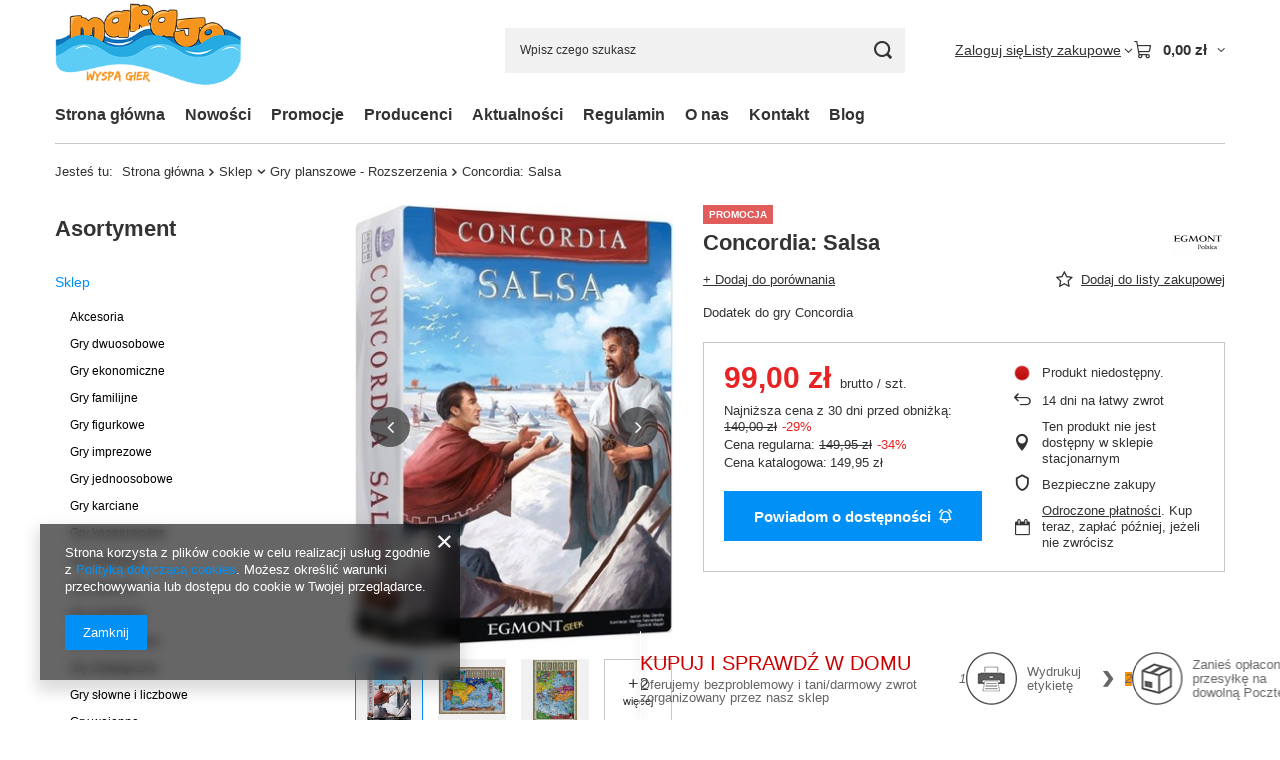

--- FILE ---
content_type: text/html; charset=utf-8
request_url: https://www.marajo.pl/ajax/projector.php?action=get&product=1594&size=uniw&get=sizeprices,sizeavailability,sizedelivery
body_size: 530
content:
{"sizeprices":{"value":"99.00","price_formatted":"99,00 z\u0142","price_net":"80.49","price_net_formatted":"80,49 z\u0142","yousave_percent":"34","omnibus_price":"140.00","omnibus_price_formatted":"140,00 z\u0142","omnibus_yousave":"41","omnibus_yousave_formatted":"41,00 z\u0142","omnibus_price_net":"113.82","omnibus_price_net_formatted":"113,82 z\u0142","omnibus_yousave_net":"33.33","omnibus_yousave_net_formatted":"33,33 z\u0142","omnibus_yousave_percent":"29","omnibus_price_is_higher_than_selling_price":"true","vat":"23","yousave":"50.95","maxprice":"149.95","yousave_formatted":"50,95 z\u0142","maxprice_formatted":"149,95 z\u0142","yousave_net":"41.42","maxprice_net":"121.91","yousave_net_formatted":"41,42 z\u0142","maxprice_net_formatted":"121,91 z\u0142","worth":"99.00","worth_net":"80.49","worth_formatted":"99,00 z\u0142","worth_net_formatted":"80,49 z\u0142","srp":"149.95","srp_formatted":"149,95 z\u0142","srp_diff_gross":"50.95","srp_diff_gross_formatted":"50,95 z\u0142","srp_diff_percent":"34","srp_net":"121.91","srp_net_formatted":"121,91 z\u0142","srp_diff_net":"41.42","srp_diff_net_formatted":"41,42 z\u0142","max_diff_gross":"50.95","max_diff_gross_formatted":"50,95 z\u0142","max_diff_percent":"34","max_diff_net":"41.42","max_diff_net_formatted":"41,42 z\u0142","basket_enable":"y","special_offer":"false","rebate_code_active":"n","priceformula_error":"false"},"sizeavailability":{"visible":"y","status_description":"Produkt niedost\u0119pny","status_gfx":"\/data\/lang\/pol\/available_graph\/graph_1_5.png","status":"disable","minimum_stock_of_product":"2","delay_time":{"days":"0","hours":"0","minutes":"0","time":"2026-01-20 13:10:28","week_day":"2","week_amount":"0","unknown_delivery_time":"false"}},"sizedelivery":{"undefined":"false","shipping":"18.44","shipping_formatted":"18,44 z\u0142","limitfree":"0.00","limitfree_formatted":"0,00 z\u0142","shipping_change":"18.44","shipping_change_formatted":"18,44 z\u0142","change_type":"up"}}